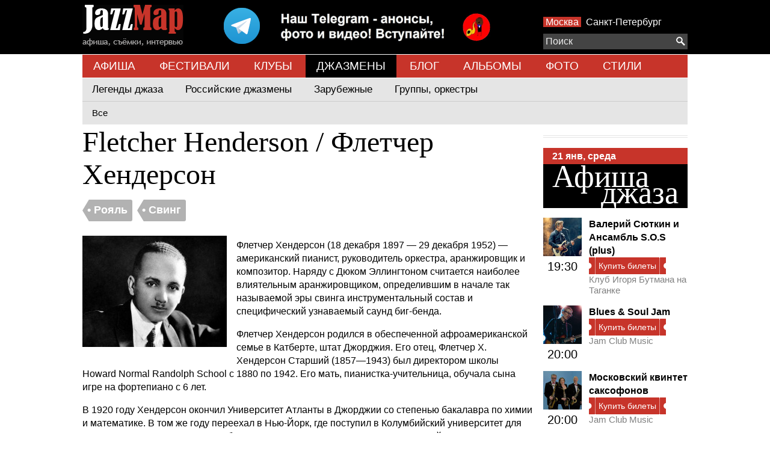

--- FILE ---
content_type: text/html; charset=UTF-8
request_url: https://www.jazzmap.ru/band/fletcher-henderson-fletcher-henderson.php
body_size: 13551
content:
<!DOCTYPE html>
<html>
    <head>
        <meta name=viewport content="width=device-width, initial-scale=1">
        <meta http-equiv="content-type" content="text/html; charset=UTF-8">
        <meta name='yandex-verification' content='4a356f8222057f49' />
        <title>Fletcher Henderson / Флетчер Хендерсон, биография, лучшие записи, ближайшие концерты, фото и видео, сайт, Рояль, Свинг | Jazzmap.ru</title>
        <meta name="description" content="Флетчер Хендерсон (18 декабря 1897 — 29 декабря 1952) — американский пианист, руководитель оркестра, аранжировщик и композитор. Наряду с Дюком Эллингтоном считается наиболее влиятельным аранжировщиком, определившим в начале так называемой эры свинга инструментальный состав и специфический узнаваемый саунд биг-бенда. | Jazzmap.ru">
        <link rel="stylesheet" type="text/css" href="/app-m.css?v2.3">
        <script src="/js/jquery-1.11.1.min.js"></script>
        <script src="/js/jquery.mousewheel.min.js"></script>
        <script src="/js/jazzmap.js"></script>
        <script src="https://yastatic.net/pcode/adfox/loader.js" crossorigin="anonymous"></script>
        <script type="text/javascript">!function(){var t=document.createElement("script");t.type="text/javascript",t.async=!0,t.src='https://vk.com/js/api/openapi.js?169',t.onload=function(){VK.Retargeting.Init("VK-RTRG-1425904-dCd0p"),VK.Retargeting.Hit()},document.head.appendChild(t)}();</script><noscript><img src="https://vk.com/rtrg?p=VK-RTRG-1425904-dCd0p" style="position:fixed; left:-999px;" alt=""/></noscript>
    </head>
    <body>
        <script>
// Google analytics
(function(i,s,o,g,r,a,m){i['GoogleAnalyticsObject']=r;i[r]=i[r]||function(){
(i[r].q=i[r].q||[]).push(arguments)},i[r].l=1*new Date();a=s.createElement(o),
m=s.getElementsByTagName(o)[0];a.async=1;a.src=g;m.parentNode.insertBefore(a,m)
})(window,document,'script','//www.google-analytics.com/analytics.js','ga');

ga('create', 'UA-34559452-1', 'auto');
ga('send', 'pageview');

// Yandex
(function (d, w, c) { (w[c] = w[c] || []).push(function() { try { w.yaCounter17132527 = new Ya.Metrika({
id: 17132527, clickmap:true, trackLinks:true, accurateTrackBounce:true, webvisor:true, trackHash:true });
} catch(e) { } }); var n = d.getElementsByTagName("script")[0], s = d.createElement("script"), f = function () {
n.parentNode.insertBefore(s, n); }; s.type = "text/javascript"; s.async = true; s.src = "https://mc.yandex.ru/metrika/watch.js";
if (w.opera == "[object Opera]") { d.addEventListener("DOMContentLoaded", f, false); } else { f(); } })(document, window, "yandex_metrika_callbacks");

// Rambler
(function(w,d,u){
var a=d.createElement('script'), m=d.getElementsByTagName('script')[0];
a.async=1;a.id = 'top100Counter';a.src='https://counter.rambler.ru/top100.jcn?3011812';m.parentNode.insertBefore(a,m)
})(window,document);
</script>

<noscript>
<img src="https://mc.yandex.ru/watch/17132527" style="position:absolute; left:-9999px;" alt="" />
<img src="https://counter.rambler.ru/top100.cnt?3011812" alt="" style="position:absolute; left:-9999px;"/>
</noscript>
        <div class="top">
            <div class="center">
                <!--AdFox START-->
<!--yandex_ok@jazzmap.ru-->
<!--Площадка: jazzmap.ru / * / *-->
<!--Тип баннера: head-->
<!--Расположение: <верх страницы>-->
<span class="abar" id="adfox_157882271122645931"></span>
<script>
    window.Ya.adfoxCode.create({
        ownerId: 334521,
        containerId: 'adfox_157882271122645931',
        params: {
            pp: 'g',
            ps: 'dubx',
            p2: 'gqxx'
        }
    });
</script>
                <a href="/"><ins class="logo"></a>
                <a style="float:left;margin: 0 5%" href="https://t.me/jazzmap_Moscow"><img src="/img/telegram.png"></a>
                <div class="right-panel">
                <span class="cities">
                    <a  class="selected"  href="/afisha/">Москва</a>
                    <a  href="/afisha/spb">Санкт-Петербург</a>
                </span>
                    
                </div>

                <div class="search-placer">
                    <div id="searchPlacement"></div>
<div class="search-container">
    <div id="search">
        <form action="/search/">
            <div class="search">
                <button type="submit"><ins class="search"></ins></button>
                <input type="text" autocomplete="off" name="q" placeholder="Поиск"/>
            </div>
            <div class="results">
                <div>
                    <a class="template bands places" href="#"><p><span>!</span></p></a>
                    <a class="template events" href="#">
                        <table cellpadding="0" cellspacing="0">
                            <tr>
                                <td width="44" valign="top">
                                    <span class="date"><span class="dateday"></span><div class="datemonth"></div></span>
                                </td>
                                <td class="text">
                                    <span>!</span>
                                </td>
                            </tr>
                        </table>
                    </a>
                    <div class="events">
                        <div class="title"><h4>События</h4></div>
                    </div>
                    <div class="bands">
                        <div class="title"><h4>Исполнители</h4></div>
                    </div>
                    <div class="places">
                        <div class="title"><h4>Площадки</h4></div>
                    </div>
                    
                </div>
            </div>
        </form>
    </div>
</div>
<div class="clear"></div>

                </div>
                <div class="clear"></div>
            </div>
        </div>
        <div class="top-menu">
                        <a href="/afisha/" class="">АФИША</a>
                        <a href="/festivals/" class="">ФЕСТИВАЛИ</a>
                        <a href="/clubs/" class="">КЛУБЫ</a>
                        <a href="/bands/" class=" selected ">ДЖАЗМЕНЫ</a>
                        <a href="/news/" class="">БЛОГ</a>
                        <a href="/records/" class="">АЛЬБОМЫ</a>
                        <a href="/photo/" class="">ФОТО</a>
                        <a href="/genres/" class="">СТИЛИ</a>
                    </div>
                                                                            <div class="top-submenu">
                <div class="main">
                                        <a href="/bands/" class="">Легенды джаза</a>
                                        <a href="/bands/russian-jazzmen" class="">Российские джазмены</a>
                                        <a href="/bands/world-jazzmen" class="">Зарубежные</a>
                                        <a href="/bands/jazzbands" class="">Группы, оркестры</a>
                                    </div>

                                                <a href="/bands/all" class="">Все</a>
                                            </div>
                                                                                        <div class="content">



 
    <div class="clear"></div>



<div class="center">
    <h1>Fletcher Henderson / Флетчер Хендерсон</h1>
    <div class="tags" style="margin-bottom:8px;">

        <div class="tag">
        <div class="triangle-left"></div>
        <a href="/piano.php"><span>&#8226; Рояль</span></a>
    </div>
        <div class="tag">
        <div class="triangle-left"></div>
        <a href="/genre/sving.php"><span>&#8226; Свинг</span></a>
    </div>
    
    </div>

    <div class="clear"></div>
        <img border="0" src="/files/Small/60633515d9e4a.60633515ab446-fletcher-henderson.jpg" style="float:left;margin:0px 16px 16px 0px;">
    
    <p>Флетчер Хендерсон (18 декабря 1897 — 29 декабря 1952) — американский пианист, руководитель оркестра, аранжировщик и композитор. Наряду с Дюком Эллингтоном считается наиболее влиятельным аранжировщиком, определившим в начале так называемой эры свинга инструментальный состав и специфический узнаваемый саунд биг-бенда.</p>

<p>Флетчер Хендерсон родился в обеспеченной афроамериканской семье в Катберте, штат Джорджия. Его отец, Флетчер Х. Хендерсон Старший (1857—1943) был директором школы Howard Normal Randolph School с 1880 по 1942. Его мать, пианистка-учительница, обучала сына игре на фортепиано с 6 лет.</p>

<p>В 1920 году Хендерсон окончил Университет Атланты в Джорджии со степенью бакалавра по химии и математике. В том же году переехал в Нью-Йорк, где поступил в Колумбийский университет для получения степени магистра в области химии. Однако перспектива трудоустройства по специальности была очень мала и тогда Флетчер решил заняться музыкой. Первоначально Флетчер работал в фирме по изданию нот, позже выступал как пианист. В 1922 году получил приглашение на студию грамзаписи, организованную при участии У. К. Хэнди для популяризации негритянского блюзового пения). Флетчер окончательно избрал музыку в качестве своей профессии. Неоднократно гастролировал и записывался на пластинки как аккомпаниатор известных исполнительниц блюза (в начале 1920-х годов — с Э. Уотерс и Б. Смит, затем — с Кларой и «Трикси» Смит, Г. «Ма» Рэйни, И.Кокс, А. Хантер и другими).</p>

<p>В 1923 году Хендерсон организовал свой первый ансамбль, в котором в 1924—1925 играл Луи Армстронг, c 1924 Коулмен Хокинс и другие известные в то время духовики. Наибольшей популярности оркестр Хендерсона достиг в 1926—31 годах.</p>

<p>Избранная дискография:</p>

<ul><li>Chime Blues (1921)</li>
	<li>I Want To (1923)</li>
	<li>The Unknown Blues (1923)</li>
	<li>Tidal Wave (1994)</li>
	<li>Ken Burns Jazz: Fletcher Henderson (2000)</li>
	<li>Sweet and Hot (2007)</li>
</ul>

<p><iframe height="315" src="https://www.youtube.com/embed/GYhGOGF0FlE" width="560"></iframe></p>





    <div class="margin-fix photoGallery">
            </div>

        










        <hr>
    

    <div class="center-articles">
                <a href="/band/aleksei-bekker.php" class="article article-panel">
            <div>
                <img border="0" src="/files/Small/5f2671d5260e5.5f2671d4ef2e6-aleksei-bekker-royal.jpg" width="240" height="185">
            </div>
            Алексей Беккер
        </a>

                <a href="/band/steven-feifke-stiven-feifke.php" class="article article-panel">
            <div>
                <img border="0" src="/files/Small/6384b165b4bba.6384b165a4ef5-steven-feifke.jpg" width="240" height="185">
            </div>
            Steven Feifke / Стивен Фейфке
        </a>

                <a href="/band/artem-lalayan.php" class="article article-panel">
            <div>
                <img border="0" src="/files/Small/58e5ed37a1531.58e5ed377c923-lalayan-artem.jpg" width="240" height="185">
            </div>
            Артем Лалаян
        </a>

                <a href="/band/viktoriya-petrovskaya.php" class="article article-panel">
            <div>
                <img border="0" src="/files/Small/646ce7fc28247.646ce7fc0d46a-viktoriya-petrovskaya.jpg" width="240" height="185">
            </div>
            Виктория Петровская
        </a>

                <a href="/band/anna-levkovceva.php" class="article article-panel">
            <div>
                <img border="0" src="/files/Small/6053c13c2bfea.6053c13bdfc40-anna-levkovceva.jpg" width="240" height="185">
            </div>
            Анна Левковцева
        </a>

                <a href="/band/van-quartet.php" class="article article-panel">
            <div>
                <img border="0" src="/files/Small/601bd6775346e.601bd67713a7f-van-quartet.jpg" width="240" height="185">
            </div>
            VAN Quartet
        </a>

                <a href="/band/jon-davis-djo-devis-pianist.php" class="article article-panel">
            <div>
                <img border="0" src="/files/Small/57054cc3b868857054cc2f3283-jon-davis.jpg" width="240" height="185">
            </div>
            Jon Davis / Джо Дэвис 
        </a>

                <a href="/band/parolibre.php" class="article article-panel">
            <div>
                <img border="0" src="/files/Small/646cf000e45b6.646cf00099218-parolibre.jpg" width="240" height="185">
            </div>
            Parolibre
        </a>

                <a href="/band/clifford-brown-and-max-roach-quintet.php" class="article article-panel">
            <div>
                <img border="0" src="/files/Small/61bcca263dae7.61bcca261f9b8-clifford-brown-1.jpg" width="240" height="185">
            </div>
            Clifford Brown and Max Roach Quintet
        </a>

                <div class="clear"></div>
    </div>
    

</div>

    <div class="artist-notes">

                <!--AdFox START-->
<!--yandex_ok@jazzmap.ru-->
<!--Площадка: jazzmap.ru / * / *-->
<!--Тип баннера: правая квардрат-->
<!--Расположение: <середина страницы>-->
<div id="adfox_157882210676973"></div>
<script>
    window.Ya.adfoxCode.create({
        ownerId: 334521,
        containerId: 'adfox_157882210676973',
        params: {
            pp: 'h',
            ps: 'dubx',
            p2: 'gqxz'
        }
    });
</script>
<hr>        <div class="afisha-today">
    <div class="h1" style="line-height:1px;">&nbsp;</div>
    <div class="date-today"><a href="/afisha/"><span>21 янв, среда</span></a></div>
    <h2 class="main-title-today"><a href="/afisha/"><span class="first">Афиша</span><span class="second">джаза</span></a></h2>

    <div class="clear"></div>
        <div class="article">
        <div class="time"><a href="/afisha/2024-05-22-klub-igorya-butmana-na-taganke-valerii-syutkin-i-ansambl-s-o-s-plus.php"><img src="/files/Icon/68d3e5bb340af.68d3e5baef301-valerii-syutkin.jpg"></a><br>19:30</div>
        <h4 class="title"><a href="/afisha/2024-05-22-klub-igorya-butmana-na-taganke-valerii-syutkin-i-ansambl-s-o-s-plus.php">Валерий Сюткин и Ансамбль S.O.S (plus)</a></h4>

        <a rel="nofollow" href="https://ticketscloud.com/v1/w?token=eyJ0eXAiOiJKV1QiLCJhbGciOiJIUzI1NiIsImlzcyI6InRpY2tldHNjbG91ZC5ydSJ9.eyJwIjoiNWUyMWE0YmMyYzU4OTZjODBmZjViMzY3In0.55W4z2yTQfT65Zdc4wCbioLPzQqVpD04wipPG8BD2KE&amp;lang=ru&amp;s=1&amp;e=68d304a0ca236b6ccb0340ee" title="Купить билеты">
        <div class="tickets small">
            <div class="left"></div>
            <div class="text">Купить билеты</div>
            <div class="right"></div>
        </div>
    </a>
    
    

        <a href="/rus/clubs/Klub-Igorya-Butmana-na-CHistyh-Prudah.php" class="place">Клуб Игоря Бутмана на Таганке</a>

        <div class="clear"></div>
    </div>
        <div class="article">
        <div class="time"><a href="/afisha/2024-08-28-jam-club-music-blues-soul-jam.php"><img src="/files/Icon/667bd7777a9f1.667bd77683e41-dmitrii-katyshev.jpg"></a><br>20:00</div>
        <h4 class="title"><a href="/afisha/2024-08-28-jam-club-music-blues-soul-jam.php">Blues &amp; Soul Jam</a></h4>

        <a rel="nofollow" href="https://ticketscloud.com/v1/widgets/common?token=eyJ0eXAiOiJKV1QiLCJhbGciOiJIUzI1NiIsImlzcyI6InRpY2tldHNjbG91ZC5ydSJ9.eyJwIjoiNWUyMWE0YmMyYzU4OTZjODBmZjViMzY3In0.55W4z2yTQfT65Zdc4wCbioLPzQqVpD04wipPG8BD2KE&amp;s=1&amp;e=685ebbe0ed401f217ba369ca&amp;r=1&amp;event=68c28605b12c807208765ac2&amp;date=2026-01-21+17%3A00%3A00&amp;lang=ru" title="Купить билеты">
        <div class="tickets small">
            <div class="left"></div>
            <div class="text">Купить билеты</div>
            <div class="right"></div>
        </div>
    </a>
    
    

        <a href="/rus/clubs/JAM-Club.php" class="place">Jam Club Music</a>

        <div class="clear"></div>
    </div>
        <div class="article">
        <div class="time"><a href="/afisha/2024-03-22-jam-club-music-moskovskii-kvintet-saksofonov.php"><img src="/files/Icon/65e2c39cb64d1.65e2c39c810ec-poster-event-2777969.jpg"></a><br>20:00</div>
        <h4 class="title"><a href="/afisha/2024-03-22-jam-club-music-moskovskii-kvintet-saksofonov.php">Московский квинтет саксофонов</a></h4>

        <a rel="nofollow" href="https://ticketscloud.com/v1/w?token=eyJ0eXAiOiJKV1QiLCJhbGciOiJIUzI1NiIsImlzcyI6InRpY2tldHNjbG91ZC5ydSJ9.eyJwIjoiNWUyMWE0YmMyYzU4OTZjODBmZjViMzY3In0.55W4z2yTQfT65Zdc4wCbioLPzQqVpD04wipPG8BD2KE&amp;lang=ru&amp;s=1&amp;e=690701ab321825980176f762" title="Купить билеты">
        <div class="tickets small">
            <div class="left"></div>
            <div class="text">Купить билеты</div>
            <div class="right"></div>
        </div>
    </a>
    
    

        <a href="/rus/clubs/JAM-Club.php" class="place">Jam Club Music</a>

        <div class="clear"></div>
    </div>
        <div class="article">
        <div class="time"><a href="/afisha/2026-01-21-klub-alekseya-kozlova-kvintet-dmitriya-safonova-before-leaving.php"><img src="/files/Icon/6926eae07ad87.6926eae05f929-1764072933dmitriisafonov1124.png"></a><br>20:00</div>
        <h4 class="title"><a href="/afisha/2026-01-21-klub-alekseya-kozlova-kvintet-dmitriya-safonova-before-leaving.php">Квинтет Дмитрия Сафонова: &quot;Before Leaving&quot;</a></h4>

        <a rel="nofollow" href="https://ticketscloud.com/v1/w?token=eyJ0eXAiOiJKV1QiLCJhbGciOiJIUzI1NiIsImlzcyI6InRpY2tldHNjbG91ZC5ydSJ9.eyJwIjoiNWUyMWE0YmMyYzU4OTZjODBmZjViMzY3In0.55W4z2yTQfT65Zdc4wCbioLPzQqVpD04wipPG8BD2KE&amp;lang=ru&amp;s=1&amp;e=692f2be95c1479b4f5364969" title="Купить билеты">
        <div class="tickets small">
            <div class="left"></div>
            <div class="text">Купить билеты</div>
            <div class="right"></div>
        </div>
    </a>
    
    

        <a href="/rus/clubs/Klub-Alekseya-Kozlova.php" class="place">Клуб Алексея Козлова</a>

        <div class="clear"></div>
    </div>
        <div class="article">
        <div class="time"><a href="/afisha/2024-03-06-klub-alekseya-kozlova-qascad.php"><img src="/files/Icon/65b35c1a443c2.65b35c1a0d9cc-1706170736qascad1124.jpg"></a><br>20:00</div>
        <h4 class="title"><a href="/afisha/2024-03-06-klub-alekseya-kozlova-qascad.php">Qascad</a></h4>

        <a rel="nofollow" href="https://ticketscloud.com/v1/w?token=eyJ0eXAiOiJKV1QiLCJhbGciOiJIUzI1NiIsImlzcyI6InRpY2tldHNjbG91ZC5ydSJ9.eyJwIjoiNWUyMWE0YmMyYzU4OTZjODBmZjViMzY3In0.55W4z2yTQfT65Zdc4wCbioLPzQqVpD04wipPG8BD2KE&amp;lang=ru&amp;s=1&amp;e=692f2a227e66e9fd047c090d" title="Купить билеты">
        <div class="tickets small">
            <div class="left"></div>
            <div class="text">Купить билеты</div>
            <div class="right"></div>
        </div>
    </a>
    
    

        <a href="/rus/clubs/Klub-Alekseya-Kozlova.php" class="place">Клуб Алексея Козлова</a>

        <div class="clear"></div>
    </div>
        <div class="article">
        <div class="time"><a href="/afisha/2026-01-21-esse-djaz-klub-ekaterina-chernousova.php"><img src="/files/Icon/694e7b23d3f0a.694e7b1f82591-ekaterina-chernousova.jpg"></a><br>20:00</div>
        <h4 class="title"><a href="/afisha/2026-01-21-esse-djaz-klub-ekaterina-chernousova.php">Екатерина Черноусова</a></h4>

        <a rel="nofollow" href="https://ticketscloud.com/v1/w?token=eyJ0eXAiOiJKV1QiLCJhbGciOiJIUzI1NiIsImlzcyI6InRpY2tldHNjbG91ZC5ydSJ9.eyJwIjoiNWUyMWE0YmMyYzU4OTZjODBmZjViMzY3In0.55W4z2yTQfT65Zdc4wCbioLPzQqVpD04wipPG8BD2KE&amp;lang=ru&amp;s=1&amp;e=694d76a84e92d3f3854900a8" title="Купить билеты">
        <div class="tickets small">
            <div class="left"></div>
            <div class="text">Купить билеты</div>
            <div class="right"></div>
        </div>
    </a>
    
    

        <a href="/rus/clubs/Esse-dzhaz-kafe.php" class="place">Эссе (джаз-клуб)</a>

        <div class="clear"></div>
    </div>
        <div class="article">
        <div class="time"><a href="/afisha/2024-07-31-ritm-blyuz-kafe-rhythm-blues-the-jazz-loft-band.php"><img src="/files/Icon/65191e43ca3b2.65191e43c225a-the-jazz-loft4-e1604080397188.jpg"></a><br>20:00</div>
        <h4 class="title"><a href="/afisha/2024-07-31-ritm-blyuz-kafe-rhythm-blues-the-jazz-loft-band.php">The Jazz Loft Band</a></h4>

        <a rel="nofollow" href="https://afisha.yandex.ru/moscow/concert/the-jazz-loft-band-2023?source=place&amp;schedule-filter-tickets=true" title="Купить билеты">
        <div class="tickets small">
            <div class="left"></div>
            <div class="text">Купить билеты</div>
            <div class="right"></div>
        </div>
    </a>
    
    

        <a href="/rus/clubs/Ritm-Blyuz-Kafe-klub.php" class="place">Ритм Блюз Кафе (Rhythm &amp; Blues)</a>

        <div class="clear"></div>
    </div>
        <div class="article">
        <div class="time"><a href="/afisha/2026-01-21-klub-alekseya-kozlova-natalya-skvorcova-chamber-trio-tam-gde-nachinaetsya-put.php"><img src="/files/Icon/693e48c95e38c.693e48c9304a4-1765578205175510505017503601201124400natalyaskvorcova36sanastasieidonnoifotodmitriikohan.jpg"></a><br>20:00</div>
        <h4 class="title"><a href="/afisha/2026-01-21-klub-alekseya-kozlova-natalya-skvorcova-chamber-trio-tam-gde-nachinaetsya-put.php">Наталья Скворцова &amp; Chamber Trio: &quot;Там, Где Начинается Путь&quot;</a></h4>

        <a rel="nofollow" href="https://ticketscloud.com/v1/w?token=eyJ0eXAiOiJKV1QiLCJhbGciOiJIUzI1NiIsImlzcyI6InRpY2tldHNjbG91ZC5ydSJ9.eyJwIjoiNWUyMWE0YmMyYzU4OTZjODBmZjViMzY3In0.55W4z2yTQfT65Zdc4wCbioLPzQqVpD04wipPG8BD2KE&amp;lang=ru&amp;s=1&amp;e=694027c5939acc42f0cf3220" title="Купить билеты">
        <div class="tickets small">
            <div class="left"></div>
            <div class="text">Купить билеты</div>
            <div class="right"></div>
        </div>
    </a>
    
    

        <a href="/place/klub-alekseya-kozlova-scena-na-myasnickoi.php" class="place">Клуб Алексея Козлова. Сцена на Мясницкой</a>

        <div class="clear"></div>
    </div>
        <div class="article">
        <div class="time"><a href="/afisha/2025-07-08-spaten-haus-grand-jazz-i-stand-up-dva-koncerta-v-odin-vecher.php"><img src="/files/Icon/6786657cdebb6.67866578ef280-snimok-ekrana-2025-01-14-v-16-23-09.png"></a><br>20:00</div>
        <h4 class="title"><a href="/afisha/2025-07-08-spaten-haus-grand-jazz-i-stand-up-dva-koncerta-v-odin-vecher.php">Jazz и Stand-Up (два концерта в один вечер)</a></h4>

        <a rel="nofollow" href="https://www.afisha.ru/concert/stendap-dzhaz-dva-koncerta-v-odin-vecher-2149244/?tab=schedule#rcmrclid=1bd3cebec120279d" title="Купить билеты">
        <div class="tickets small">
            <div class="left"></div>
            <div class="text">Купить билеты</div>
            <div class="right"></div>
        </div>
    </a>
    
    

        <a href="/place/spaten-haus-grand.php" class="place">Spaten Haus Grand</a>

        <div class="clear"></div>
    </div>
        <div class="article">
        <div class="time"><a href="/afisha/2025-10-29-gamma-more-blyuzovye-posidelki.php"><img src="/files/Icon/67bedcabc63cd.67bedcaaf232a-vasilii-motylec.jpg"></a><br>20:00</div>
        <h4 class="title"><a href="/afisha/2025-10-29-gamma-more-blyuzovye-posidelki.php">Блюзовые посиделки</a></h4>

        <a rel="nofollow" href="https://ticketscloud.com/v1/widgets/common?token=eyJ0eXAiOiJKV1QiLCJhbGciOiJIUzI1NiIsImlzcyI6InRpY2tldHNjbG91ZC5ydSJ9.eyJwIjoiNWUyMWE0YmMyYzU4OTZjODBmZjViMzY3In0.55W4z2yTQfT65Zdc4wCbioLPzQqVpD04wipPG8BD2KE&amp;s=1&amp;e=688df89c58cf834a5800bbda&amp;r=1&amp;event=69070c51b4f3d6475544ccf4&amp;date=2026-01-21+17%3A00%3A00&amp;lang=ru" title="Купить билеты">
        <div class="tickets small">
            <div class="left"></div>
            <div class="text">Купить билеты</div>
            <div class="right"></div>
        </div>
    </a>
    
    

        <a href="/place/gamma-more.php" class="place">Gamma More</a>

        <div class="clear"></div>
    </div>
        <div class="article">
        <div class="time"><a href="/afisha/2024-06-19-klub-alekseya-kozlova-sergei-filatov-i-sergei-klevenskii.php"><img src="/files/Icon/6641b478037c3.6641b477d8dfa-1715528709filatovisergeiklevenskii.jpg"></a><br>20:30</div>
        <h4 class="title"><a href="/afisha/2024-06-19-klub-alekseya-kozlova-sergei-filatov-i-sergei-klevenskii.php">Сергей Филатов и Сергей Клевенский</a></h4>

        <a rel="nofollow" href="https://ticketscloud.com/v1/w?token=eyJ0eXAiOiJKV1QiLCJhbGciOiJIUzI1NiIsImlzcyI6InRpY2tldHNjbG91ZC5ydSJ9.eyJwIjoiNWUyMWE0YmMyYzU4OTZjODBmZjViMzY3In0.55W4z2yTQfT65Zdc4wCbioLPzQqVpD04wipPG8BD2KE&amp;lang=ru&amp;s=1&amp;e=692f2acaa4b9baac3519b8a9" title="Купить билеты">
        <div class="tickets small">
            <div class="left"></div>
            <div class="text">Купить билеты</div>
            <div class="right"></div>
        </div>
    </a>
    
    

        <a href="/rus/clubs/Klub-Alekseya-Kozlova.php" class="place">Клуб Алексея Козлова</a>

        <div class="clear"></div>
    </div>
        <div class="article">
        <div class="time"><a href="/afisha/2024-05-15-esse-djaz-klub-aleksei-kuznecov-rasskazyvaet-pokazyvaet-kommentiruet-i-muziciruet.php"><img src="/files/Icon/66310674d6853.66310674caa10-17142300848163sait-08.png"></a><br>20:30</div>
        <h4 class="title"><a href="/afisha/2024-05-15-esse-djaz-klub-aleksei-kuznecov-rasskazyvaet-pokazyvaet-kommentiruet-i-muziciruet.php">Алексей Кузнецов рассказывает, показывает, комментирует и музицирует</a></h4>

        <a rel="nofollow" href="/afisha/2024-05-15-esse-djaz-klub-aleksei-kuznecov-rasskazyvaet-pokazyvaet-kommentiruet-i-muziciruet.php" title="Свободный вход">
        <div class="tickets free small">
            <div class="left"></div>
            <div class="text">Свободный вход</div>
            <div class="right"></div>
        </div>
    </a>
    

        <a href="/rus/clubs/Esse-dzhaz-kafe.php" class="place">Эссе (джаз-клуб)</a>

        <div class="clear"></div>
    </div>
        <div class="article">
        <div class="time"><a href="/afisha/2024-04-24-klub-alekseya-kozlova-uragannyi-djem-pavla-timofeeva.php"><img src="/files/Icon/65dc68681e615.65dc6867a829b-1708769804timofeev1124-4.jpg"></a><br>22:00</div>
        <h4 class="title"><a href="/afisha/2024-04-24-klub-alekseya-kozlova-uragannyi-djem-pavla-timofeeva.php">&quot;Ураганный джем&quot; Павла Тимофеева</a></h4>

        <a rel="nofollow" href="/afisha/2024-04-24-klub-alekseya-kozlova-uragannyi-djem-pavla-timofeeva.php" title="Свободный вход">
        <div class="tickets free small">
            <div class="left"></div>
            <div class="text">Свободный вход</div>
            <div class="right"></div>
        </div>
    </a>
    

        <a href="/rus/clubs/Klub-Alekseya-Kozlova.php" class="place">Клуб Алексея Козлова</a>

        <div class="clear"></div>
    </div>
        <div class="clear"></div>

    <div class="all"><a href="/afisha/">Вся афиша
                Москвы
                    </a></div>

    
        <div class="all"><a href="https://spb.jazzmap.ru/afisha/">Афиша Санкт-Петербурга</a></div>
    
    <hr>
</div>


    
    
    
    <div class="articles-right topNews">
    <h2>Новое на сайте</h2>
        <div class="person ">
        <a href="/photo/lera-gehner-v-klube-alekseya-kozlova-2026-01-13.php">
            <span class="news">
                <img border="0" class="image-main-right" src="/files/Small/6970c624da086.6970c6121c1c9-dsc5798.jpg" width="240" height="185">
                <span class="section">Фото</span>
            </span>
        </a>


        <a href="/photo/lera-gehner-v-klube-alekseya-kozlova-2026-01-13.php">
            <h4>Лера Гехнер в Клубе Алексея Козлова</h4>
        </a>
        <a href="/photo/lera-gehner-v-klube-alekseya-kozlova-2026-01-13.php">
            <p></p>
        </a>

    </div>
        <div class="person ">
        <a href="/news/2025-12-31-grammy-2026-znakomye-imena-v-djazovyh-nominaciyah.php">
            <span class="news">
                <img border="0" class="image-main-right" src="/files/Small/6955163d8cf7a.6955163ce90d9-grammy-1.jpg" width="240" height="185">
                <span class="section">Новости</span>
            </span>
        </a>


        <a href="/news/2025-12-31-grammy-2026-znakomye-imena-v-djazovyh-nominaciyah.php">
            <h4>Grammy 2026 - знакомые имена в джазовых номинациях!</h4>
        </a>
        <a href="/news/2025-12-31-grammy-2026-znakomye-imena-v-djazovyh-nominaciyah.php">
            <p></p>
        </a>

    </div>
        <div class="person ">
        <a href="/photo/koncert-v-den-rojdeniya-kruglomu-bendu-25-let-2025-12-05.php">
            <span class="news">
                <img border="0" class="image-main-right" src="/files/Small/6935a3ee78448.6935a3a0e7a53-dsc4800.jpg" width="240" height="185">
                <span class="section">Фото</span>
            </span>
        </a>


        <a href="/photo/koncert-v-den-rojdeniya-kruglomu-bendu-25-let-2025-12-05.php">
            <h4>Концерт в День Рождения. &quot;Круглому Бенду&quot; 25 лет!</h4>
        </a>
        <a href="/photo/koncert-v-den-rojdeniya-kruglomu-bendu-25-let-2025-12-05.php">
            <p></p>
        </a>

    </div>
        <div class="person ">
        <a href="/album/debyut-avtorskii-albom-ili-zyryanova-2025-12-01.php">
            <span class="news">
                <img border="0" class="image-main-right" src="/files/Small/692df0598311b.692df05974ce4-ilya-zyryanov-debyut.jpg" width="240" height="185">
                <span class="section">Альбомы</span>
            </span>
        </a>


        <a href="/album/debyut-avtorskii-albom-ili-zyryanova-2025-12-01.php">
            <h4>&quot;Дебют&quot; - авторский альбом Ильи Зырянова</h4>
        </a>
        <a href="/album/debyut-avtorskii-albom-ili-zyryanova-2025-12-01.php">
            <p></p>
        </a>

    </div>
        <div class="person ">
        <a href="/photo/budushee-djaza-2025-zajigaet-novye-zvezdy-2025-11-28.php">
            <span class="news">
                <img border="0" class="image-main-right" src="/files/Small/692d565344c59.692d565331062-dsc3928.jpg" width="240" height="185">
                <span class="section">Фото</span>
            </span>
        </a>


        <a href="/photo/budushee-djaza-2025-zajigaet-novye-zvezdy-2025-11-28.php">
            <h4>&quot;Будущее джаза&quot; 2025 зажигает новые звезды</h4>
        </a>
        <a href="/photo/budushee-djaza-2025-zajigaet-novye-zvezdy-2025-11-28.php">
            <p></p>
        </a>

    </div>
    </div>
    <hr>
    <div class="jazz-stars">
    <h2><a href="/bands">Звёзды джаза</a></h2>
        <div class="person">
        <a href="/afisha/2026-01-31-moskovskii-mejdunarodnyi-dom-muzyki-genii-djaza-charlz-mingus-lampovyi-koncert.php" class="article">
            <img border="0" class="image-main-right" src="/files/Place/5f5cc230506b8.5f5cc22fef206-charlz-mingus-kontrabasist-1.jpg" width="120" height="88">

                        <div class="panel">
                
                <div class="date"><span>31</span> янв</div>
                
            </div>
                    </a>

        <h4><a href="/band/charles-mingus-charlz-mingus.php">Charles Mingus / Чарльз Мингус</a></h4>
        <a href="/band/charles-mingus-charlz-mingus.php" class="text">Чарльз Мингус — американский джазовый контрабасист и композитор.</a>

    </div>
        <div class="person">
        <a href="/band/dave-brubeck-deiv-brubek.php" class="article">
            <img border="0" class="image-main-right" src="/files/Place/60787f5f3db1d.60787f5f0878c-deiv-brubek.jpg" width="120" height="88">

                    </a>

        <h4><a href="/band/dave-brubeck-deiv-brubek.php">Dave Brubeck / Дейв Брубек</a></h4>
        <a href="/band/dave-brubeck-deiv-brubek.php" class="text">Дейвид Брубек — американский джазовый композитор, аранжировщик, пианист, руководитель «Квартета Дейва Брубека» («The Dave Brubeck Quartet»)…</a>

    </div>
        <div class="person">
        <a href="/afisha/2025-11-28-jam-club-music-zina-alimova-tribute-to-aretha-franklin.php" class="article">
            <img border="0" class="image-main-right" src="/files/Place/61d840afab8e8.61d840af82c3b-aretha-franklin.jpg" width="120" height="88">

                        <div class="panel">
                
                <div class="date"><span>13</span> фев</div>
                
            </div>
                    </a>

        <h4><a href="/band/aretha-franklin-areta-franklin.php">Aretha Franklin / Арета Франклин</a></h4>
        <a href="/band/aretha-franklin-areta-franklin.php" class="text">Легендарная музыка Ареты Франклин оживет на сцене благодаря таланту Зины Алимовой и звездному составу лучших блюзовых и джазовых музыкантов страны…</a>

    </div>
        <div class="person">
        <a href="/afisha/2023-05-12-restobar-39-dire-straits-tribute-show.php" class="article">
            <img border="0" class="image-main-right" src="/files/Place/6053be65c07fd.6053be6558fab-yurii-novgorodskii.jpg" width="120" height="88">

                        <div class="panel">
                
                <div class="date"><span>24</span> янв</div>
                
            </div>
                    </a>

        <h4><a href="/band/yurii-novgorodskii.php">Юрий Новгородский</a></h4>
        <a href="/band/yurii-novgorodskii.php" class="text">Юрий Новгородский — один из самых заметных на московской сцене блюзовых гитаристов, фронтмен групп Backstage Band и Free Ride…</a>

    </div>
        <div class="person">
        <a href="/band/count-basie-kaunt-beisi.php" class="article">
            <img border="0" class="image-main-right" src="/files/Place/5f5cf9c091ae4.5f5cf9c04bf72-count-basie-royal-1.jpg" width="120" height="88">

                    </a>

        <h4><a href="/band/count-basie-kaunt-beisi.php">Count Basie / Каунт Бейси</a></h4>
        <a href="/band/count-basie-kaunt-beisi.php" class="text">Каунт Бейси — американский джазовый пианист, органист, знаменитый руководитель биг-бэнда. Бейси был одной из самых значительных фигур в истории свинга…</a>

    </div>
        <div class="person">
        <a href="/rus/bands/Sergej-Manukyan-fortepiano-vokal.php" class="article">
            <img border="0" class="image-main-right" src="/files/Place/572dc27875e8e.sergey-manukyan-2.jpg" width="120" height="88">

                    </a>

        <h4><a href="/rus/bands/Sergej-Manukyan-fortepiano-vokal.php">Сергей Манукян, джазовый вокалист, пианист</a></h4>
        <a href="/rus/bands/Sergej-Manukyan-fortepiano-vokal.php" class="text">Известный российский джазовый вокалист Сергей Манукян – это настоящий мастер инструментального вокала…</a>

    </div>
    </div>
    <hr>
    <div class="social-widget" style="float:right;">

<!-- VK Widget -->
<div id="vk_groups"></div>
<script>
$(window).load(function() {
    //VK
    (function(d, s, id) {
      var js, fjs = d.getElementsByTagName(s)[0];
      if (d.getElementById(id)) return;
      js = d.createElement(s); js.id = id;
      js.src = "//vk.com/js/api/openapi.js?122";
      fjs.parentNode.insertBefore(js, fjs);

      $(js).load(function () {
        VK.Widgets.Group("vk_groups", {mode: 1, width: "240", height: "145", color1: 'FFFFFF', color2: '2B587A', color3: '5B7FA6'}, 45525877);
      });
    }(document, 'script', 'vk-jssdk'));
});
</script>

</div>
    </div>

        <div class="clear"></div>
        </div>

        <div class="footer">
            <div class="content">
                <div style="position:relative;margin:1em 10% 2em 10%;">
                    <div style="position:absolute;top:50%;left:0;right:0;height:1px;border-bottom:1px solid #E6E6E6;"></div>
                    <h2 style="max-width:100%;display:block;position:relative;background-color:black;margin: 0px auto;width:610px;text-align:center;padding:0;">
                                            Золотая дюжина джазовых клубов                </div>
                <div class="margin-fix clubs">
                                        <div class="club">
                        <a href="/afisha/2025-11-25-akadem-djaz-klub-bogemnyi-parij-toute-la-vie-i-mari-berso.php" class="article">
                            <img border="0" class="image-main-right" src="/files/Small/60a027b81098c.60a027b7e4e9d-akadem-djaz-klub.jpg" width="240" height="185">
                                                        <div class="panel">
                                <div class="overlay"></div>
                                <div class="date"><span>22</span> янв</div>
                                <div class="title"><span>Богемный Париж. Toute la vie и Мари Берсо</span></div>
                            </div>
                                                    </a>
                        <h4><a href="/rus/clubs/Akademicheskij-bar-restoran.php">Академ Джаз Клуб</a></h4>
                        <a href="/rus/clubs/Akademicheskij-bar-restoran.php" class="address">Москва, проспект Мира, 26с1</a>
                    </div>
                                        <div class="club">
                        <a href="/rus/clubs/mos-konservatoriya.php" class="article">
                            <img border="0" class="image-main-right" src="/files/Small/56e2c5b618a8c.DSC_3857.jpg" width="240" height="185">
                                                    </a>
                        <h4><a href="/rus/clubs/mos-konservatoriya.php">Консерватория им. П. И. Чайковского</a></h4>
                        <a href="/rus/clubs/mos-konservatoriya.php" class="address">Москва, ул. Большая Никитская, д. 13/6</a>
                    </div>
                                        <div class="club">
                        <a href="/afisha/2026-01-21-klub-alekseya-kozlova-kvintet-dmitriya-safonova-before-leaving.php" class="article">
                            <img border="0" class="image-main-right" src="/files/Small/59330c053e44b.59330c05180fc-dsc-8119-7.jpg" width="240" height="185">
                                                        <div class="panel">
                                <div class="overlay"></div>
                                <div class="date"><span>21</span> янв</div>
                                <div class="title"><span>Квинтет Дмитрия Сафонова: &quot;Before Leaving&quot;</span></div>
                            </div>
                                                    </a>
                        <h4><a href="/rus/clubs/Klub-Alekseya-Kozlova.php">Клуб Алексея Козлова</a></h4>
                        <a href="/rus/clubs/Klub-Alekseya-Kozlova.php" class="address">Москва, ул. Маросейка, 9/2</a>
                    </div>
                                        <div class="club">
                        <a href="/place/djaz-klub-fonograf.php" class="article">
                            <img border="0" class="image-main-right" src="/files/Small/5e274aff7ba9f.5e274aff5951e-name-club.jpg" width="240" height="185">
                                                    </a>
                        <h4><a href="/place/djaz-klub-fonograf.php">Джаз-клуб &quot;Фонограф&quot;</a></h4>
                        <a href="/place/djaz-klub-fonograf.php" class="address">ул. Улофа Пальме, 5, Москва</a>
                    </div>
                                        <div class="club">
                        <a href="/afisha/2026-01-21-esse-djaz-klub-ekaterina-chernousova.php" class="article">
                            <img border="0" class="image-main-right" src="/files/Small/56e2b594e9c17.esse3.jpg" width="240" height="185">
                                                        <div class="panel">
                                <div class="overlay"></div>
                                <div class="date"><span>21</span> янв</div>
                                <div class="title"><span>Екатерина Черноусова</span></div>
                            </div>
                                                    </a>
                        <h4><a href="/rus/clubs/Esse-dzhaz-kafe.php">Эссе (джаз-клуб)</a></h4>
                        <a href="/rus/clubs/Esse-dzhaz-kafe.php" class="address">Москва, ул. Пятницкая, дом 27, стр. 3а м.</a>
                    </div>
                                        <div class="club">
                        <a href="/afisha/2025-08-10-soyuz-kompozitorov-kabare-bend-eliseiskie-polya-s-programmoi-francuzskii-benefis.php" class="article">
                            <img border="0" class="image-main-right" src="/files/Small/56e2cce7e3af4.союз комп.jpg" width="240" height="185">
                                                        <div class="panel">
                                <div class="overlay"></div>
                                <div class="date"><span>22</span> янв</div>
                                <div class="title"><span>Кабаре-бенд &quot;Елисейские поля&quot; с программой &quot;Французский Бенефис&quot;</span></div>
                            </div>
                                                    </a>
                        <h4><a href="/rus/clubs/Soyuz-Kompozitorov-dzhaz-klub.php">Союз Композиторов</a></h4>
                        <a href="/rus/clubs/Soyuz-Kompozitorov-dzhaz-klub.php" class="address">Москва, Брюсов пер. 8/10 стр.2</a>
                    </div>
                                        <div class="club">
                        <a href="/afisha/2024-08-28-jam-club-music-blues-soul-jam.php" class="article">
                            <img border="0" class="image-main-right" src="/files/Small/56e06ca4521f8.jamclub.jpg" width="240" height="185">
                                                        <div class="panel">
                                <div class="overlay"></div>
                                <div class="date"><span>21</span> янв</div>
                                <div class="title"><span>Blues &amp; Soul Jam</span></div>
                            </div>
                                                    </a>
                        <h4><a href="/rus/clubs/JAM-Club.php">Jam Club Music</a></h4>
                        <a href="/rus/clubs/JAM-Club.php" class="address">Москва, ул. Сретенка, 11</a>
                    </div>
                                        <div class="club">
                        <a href="/rus/clubs/Forte-dzhaz-klub-Forte.php" class="article">
                            <img border="0" class="image-main-right" src="/files/Small/56e2ba472ae09.forte.jpg" width="240" height="185">
                                                    </a>
                        <h4><a href="/rus/clubs/Forte-dzhaz-klub-Forte.php">Форте/Forte (клуб-ресторан)</a></h4>
                        <a href="/rus/clubs/Forte-dzhaz-klub-Forte.php" class="address">Москва, ул. Большая Бронная 18</a>
                    </div>
                                        <div class="club">
                        <a href="/afisha/2024-10-24-moskovskii-mejdunarodnyi-dom-muzyki-mirovye-shedevry-na-12-saksofonah.php" class="article">
                            <img border="0" class="image-main-right" src="/files/Small/56e2d606935c7.дом музыки.jpg" width="240" height="185">
                                                        <div class="panel">
                                <div class="overlay"></div>
                                <div class="date"><span>23</span> янв</div>
                                <div class="title"><span>Мировые шедевры на 12 саксофонах</span></div>
                            </div>
                                                    </a>
                        <h4><a href="/rus/clubs/Moskovskij-Mezhdunarodnyj-Dom-Muzyki-koncertnyj-zal-MMDM.php">Московский Международный Дом Музыки</a></h4>
                        <a href="/rus/clubs/Moskovskij-Mezhdunarodnyj-Dom-Muzyki-koncertnyj-zal-MMDM.php" class="address">Москва, Космодамианская набережная, дом 52/8</a>
                    </div>
                                        <div class="club">
                        <a href="/afisha/2024-07-31-ritm-blyuz-kafe-rhythm-blues-the-jazz-loft-band.php" class="article">
                            <img border="0" class="image-main-right" src="/files/Small/59c58756e77f3.59c58756b9acb-48gjjp-yrdo.jpg" width="240" height="185">
                                                        <div class="panel">
                                <div class="overlay"></div>
                                <div class="date"><span>21</span> янв</div>
                                <div class="title"><span>The Jazz Loft Band</span></div>
                            </div>
                                                    </a>
                        <h4><a href="/rus/clubs/Ritm-Blyuz-Kafe-klub.php">Ритм Блюз Кафе (Rhythm &amp; Blues)</a></h4>
                        <a href="/rus/clubs/Ritm-Blyuz-Kafe-klub.php" class="address">Москва, Староваганьковский переулок, д. 19, строение 2</a>
                    </div>
                                        <div class="club">
                        <a href="/rus/clubs/Sad-Ermitazh.php" class="article">
                            <img border="0" class="image-main-right" src="/files/Small/665cb4d2dcc46.665cb4d2cdc47-dsc-0389.jpg" width="240" height="185">
                                                    </a>
                        <h4><a href="/rus/clubs/Sad-Ermitazh.php">Сад Эрмитаж</a></h4>
                        <a href="/rus/clubs/Sad-Ermitazh.php" class="address">Москва, ул.Каретный ряд, д.3</a>
                    </div>
                                        <div class="club">
                        <a href="/afisha/2024-05-22-klub-igorya-butmana-na-taganke-valerii-syutkin-i-ansambl-s-o-s-plus.php" class="article">
                            <img border="0" class="image-main-right" src="/files/Small/5f92b46eb62fc.5f92b46e9a9e6-igor-s-logo.jpg" width="240" height="185">
                                                        <div class="panel">
                                <div class="overlay"></div>
                                <div class="date"><span>21</span> янв</div>
                                <div class="title"><span>Валерий Сюткин и Ансамбль S.O.S (plus)</span></div>
                            </div>
                                                    </a>
                        <h4><a href="/rus/clubs/Klub-Igorya-Butmana-na-CHistyh-Prudah.php">Клуб Игоря Бутмана на Таганке</a></h4>
                        <a href="/rus/clubs/Klub-Igorya-Butmana-na-CHistyh-Prudah.php" class="address">Москва, улица Верхняя Радищевская, 21</a>
                    </div>
                    
                    <div class="clear"></div>
                </div>
                <div class="copyright">
                    

                        <div class="right-panel">
                            <a href="/radio"><ins class="listen-jazz"></a>

                            <div style="font-size: 1px;height:12px;"></div>
                            <a href="https://vk.com/jazzmapnews"><ins class="social-vk"></a>
                            <a href="https://plus.google.com/b/105468103855050777863/+JazzmapRu"><ins class="social-google"></a>
                            
                        </div>
                        <div class="logo-container">
                            <a href="/">
                                <ins class="logo"></ins>
                            </a>
                        </div>
                    <div class="clear" style="margin-bottom: 16px;"></div>
                                    </div>
            </div>
        </div>
    </body>
</html>
